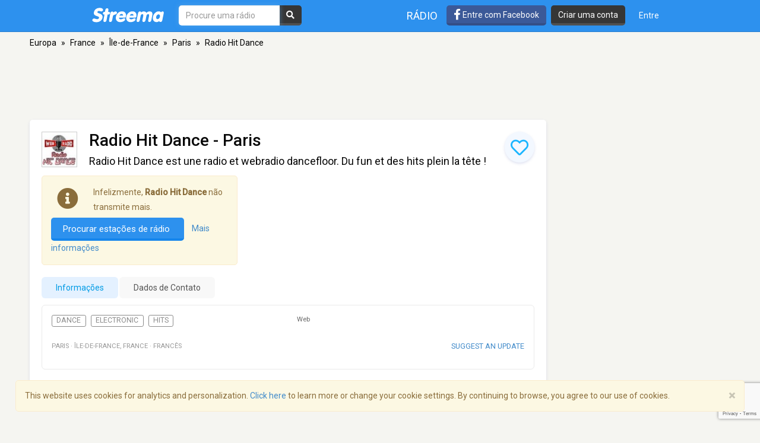

--- FILE ---
content_type: text/html; charset=utf-8
request_url: https://www.google.com/recaptcha/api2/anchor?ar=1&k=6LeCbKwfAAAAAGXbwG-wyQhhz9dxlXuTdtc_oCwI&co=aHR0cHM6Ly9wdC5zdHJlZW1hLmNvbTo0NDM.&hl=en&v=TkacYOdEJbdB_JjX802TMer9&size=invisible&anchor-ms=20000&execute-ms=15000&cb=lftex9mdcilp
body_size: 45334
content:
<!DOCTYPE HTML><html dir="ltr" lang="en"><head><meta http-equiv="Content-Type" content="text/html; charset=UTF-8">
<meta http-equiv="X-UA-Compatible" content="IE=edge">
<title>reCAPTCHA</title>
<style type="text/css">
/* cyrillic-ext */
@font-face {
  font-family: 'Roboto';
  font-style: normal;
  font-weight: 400;
  src: url(//fonts.gstatic.com/s/roboto/v18/KFOmCnqEu92Fr1Mu72xKKTU1Kvnz.woff2) format('woff2');
  unicode-range: U+0460-052F, U+1C80-1C8A, U+20B4, U+2DE0-2DFF, U+A640-A69F, U+FE2E-FE2F;
}
/* cyrillic */
@font-face {
  font-family: 'Roboto';
  font-style: normal;
  font-weight: 400;
  src: url(//fonts.gstatic.com/s/roboto/v18/KFOmCnqEu92Fr1Mu5mxKKTU1Kvnz.woff2) format('woff2');
  unicode-range: U+0301, U+0400-045F, U+0490-0491, U+04B0-04B1, U+2116;
}
/* greek-ext */
@font-face {
  font-family: 'Roboto';
  font-style: normal;
  font-weight: 400;
  src: url(//fonts.gstatic.com/s/roboto/v18/KFOmCnqEu92Fr1Mu7mxKKTU1Kvnz.woff2) format('woff2');
  unicode-range: U+1F00-1FFF;
}
/* greek */
@font-face {
  font-family: 'Roboto';
  font-style: normal;
  font-weight: 400;
  src: url(//fonts.gstatic.com/s/roboto/v18/KFOmCnqEu92Fr1Mu4WxKKTU1Kvnz.woff2) format('woff2');
  unicode-range: U+0370-0377, U+037A-037F, U+0384-038A, U+038C, U+038E-03A1, U+03A3-03FF;
}
/* vietnamese */
@font-face {
  font-family: 'Roboto';
  font-style: normal;
  font-weight: 400;
  src: url(//fonts.gstatic.com/s/roboto/v18/KFOmCnqEu92Fr1Mu7WxKKTU1Kvnz.woff2) format('woff2');
  unicode-range: U+0102-0103, U+0110-0111, U+0128-0129, U+0168-0169, U+01A0-01A1, U+01AF-01B0, U+0300-0301, U+0303-0304, U+0308-0309, U+0323, U+0329, U+1EA0-1EF9, U+20AB;
}
/* latin-ext */
@font-face {
  font-family: 'Roboto';
  font-style: normal;
  font-weight: 400;
  src: url(//fonts.gstatic.com/s/roboto/v18/KFOmCnqEu92Fr1Mu7GxKKTU1Kvnz.woff2) format('woff2');
  unicode-range: U+0100-02BA, U+02BD-02C5, U+02C7-02CC, U+02CE-02D7, U+02DD-02FF, U+0304, U+0308, U+0329, U+1D00-1DBF, U+1E00-1E9F, U+1EF2-1EFF, U+2020, U+20A0-20AB, U+20AD-20C0, U+2113, U+2C60-2C7F, U+A720-A7FF;
}
/* latin */
@font-face {
  font-family: 'Roboto';
  font-style: normal;
  font-weight: 400;
  src: url(//fonts.gstatic.com/s/roboto/v18/KFOmCnqEu92Fr1Mu4mxKKTU1Kg.woff2) format('woff2');
  unicode-range: U+0000-00FF, U+0131, U+0152-0153, U+02BB-02BC, U+02C6, U+02DA, U+02DC, U+0304, U+0308, U+0329, U+2000-206F, U+20AC, U+2122, U+2191, U+2193, U+2212, U+2215, U+FEFF, U+FFFD;
}
/* cyrillic-ext */
@font-face {
  font-family: 'Roboto';
  font-style: normal;
  font-weight: 500;
  src: url(//fonts.gstatic.com/s/roboto/v18/KFOlCnqEu92Fr1MmEU9fCRc4AMP6lbBP.woff2) format('woff2');
  unicode-range: U+0460-052F, U+1C80-1C8A, U+20B4, U+2DE0-2DFF, U+A640-A69F, U+FE2E-FE2F;
}
/* cyrillic */
@font-face {
  font-family: 'Roboto';
  font-style: normal;
  font-weight: 500;
  src: url(//fonts.gstatic.com/s/roboto/v18/KFOlCnqEu92Fr1MmEU9fABc4AMP6lbBP.woff2) format('woff2');
  unicode-range: U+0301, U+0400-045F, U+0490-0491, U+04B0-04B1, U+2116;
}
/* greek-ext */
@font-face {
  font-family: 'Roboto';
  font-style: normal;
  font-weight: 500;
  src: url(//fonts.gstatic.com/s/roboto/v18/KFOlCnqEu92Fr1MmEU9fCBc4AMP6lbBP.woff2) format('woff2');
  unicode-range: U+1F00-1FFF;
}
/* greek */
@font-face {
  font-family: 'Roboto';
  font-style: normal;
  font-weight: 500;
  src: url(//fonts.gstatic.com/s/roboto/v18/KFOlCnqEu92Fr1MmEU9fBxc4AMP6lbBP.woff2) format('woff2');
  unicode-range: U+0370-0377, U+037A-037F, U+0384-038A, U+038C, U+038E-03A1, U+03A3-03FF;
}
/* vietnamese */
@font-face {
  font-family: 'Roboto';
  font-style: normal;
  font-weight: 500;
  src: url(//fonts.gstatic.com/s/roboto/v18/KFOlCnqEu92Fr1MmEU9fCxc4AMP6lbBP.woff2) format('woff2');
  unicode-range: U+0102-0103, U+0110-0111, U+0128-0129, U+0168-0169, U+01A0-01A1, U+01AF-01B0, U+0300-0301, U+0303-0304, U+0308-0309, U+0323, U+0329, U+1EA0-1EF9, U+20AB;
}
/* latin-ext */
@font-face {
  font-family: 'Roboto';
  font-style: normal;
  font-weight: 500;
  src: url(//fonts.gstatic.com/s/roboto/v18/KFOlCnqEu92Fr1MmEU9fChc4AMP6lbBP.woff2) format('woff2');
  unicode-range: U+0100-02BA, U+02BD-02C5, U+02C7-02CC, U+02CE-02D7, U+02DD-02FF, U+0304, U+0308, U+0329, U+1D00-1DBF, U+1E00-1E9F, U+1EF2-1EFF, U+2020, U+20A0-20AB, U+20AD-20C0, U+2113, U+2C60-2C7F, U+A720-A7FF;
}
/* latin */
@font-face {
  font-family: 'Roboto';
  font-style: normal;
  font-weight: 500;
  src: url(//fonts.gstatic.com/s/roboto/v18/KFOlCnqEu92Fr1MmEU9fBBc4AMP6lQ.woff2) format('woff2');
  unicode-range: U+0000-00FF, U+0131, U+0152-0153, U+02BB-02BC, U+02C6, U+02DA, U+02DC, U+0304, U+0308, U+0329, U+2000-206F, U+20AC, U+2122, U+2191, U+2193, U+2212, U+2215, U+FEFF, U+FFFD;
}
/* cyrillic-ext */
@font-face {
  font-family: 'Roboto';
  font-style: normal;
  font-weight: 900;
  src: url(//fonts.gstatic.com/s/roboto/v18/KFOlCnqEu92Fr1MmYUtfCRc4AMP6lbBP.woff2) format('woff2');
  unicode-range: U+0460-052F, U+1C80-1C8A, U+20B4, U+2DE0-2DFF, U+A640-A69F, U+FE2E-FE2F;
}
/* cyrillic */
@font-face {
  font-family: 'Roboto';
  font-style: normal;
  font-weight: 900;
  src: url(//fonts.gstatic.com/s/roboto/v18/KFOlCnqEu92Fr1MmYUtfABc4AMP6lbBP.woff2) format('woff2');
  unicode-range: U+0301, U+0400-045F, U+0490-0491, U+04B0-04B1, U+2116;
}
/* greek-ext */
@font-face {
  font-family: 'Roboto';
  font-style: normal;
  font-weight: 900;
  src: url(//fonts.gstatic.com/s/roboto/v18/KFOlCnqEu92Fr1MmYUtfCBc4AMP6lbBP.woff2) format('woff2');
  unicode-range: U+1F00-1FFF;
}
/* greek */
@font-face {
  font-family: 'Roboto';
  font-style: normal;
  font-weight: 900;
  src: url(//fonts.gstatic.com/s/roboto/v18/KFOlCnqEu92Fr1MmYUtfBxc4AMP6lbBP.woff2) format('woff2');
  unicode-range: U+0370-0377, U+037A-037F, U+0384-038A, U+038C, U+038E-03A1, U+03A3-03FF;
}
/* vietnamese */
@font-face {
  font-family: 'Roboto';
  font-style: normal;
  font-weight: 900;
  src: url(//fonts.gstatic.com/s/roboto/v18/KFOlCnqEu92Fr1MmYUtfCxc4AMP6lbBP.woff2) format('woff2');
  unicode-range: U+0102-0103, U+0110-0111, U+0128-0129, U+0168-0169, U+01A0-01A1, U+01AF-01B0, U+0300-0301, U+0303-0304, U+0308-0309, U+0323, U+0329, U+1EA0-1EF9, U+20AB;
}
/* latin-ext */
@font-face {
  font-family: 'Roboto';
  font-style: normal;
  font-weight: 900;
  src: url(//fonts.gstatic.com/s/roboto/v18/KFOlCnqEu92Fr1MmYUtfChc4AMP6lbBP.woff2) format('woff2');
  unicode-range: U+0100-02BA, U+02BD-02C5, U+02C7-02CC, U+02CE-02D7, U+02DD-02FF, U+0304, U+0308, U+0329, U+1D00-1DBF, U+1E00-1E9F, U+1EF2-1EFF, U+2020, U+20A0-20AB, U+20AD-20C0, U+2113, U+2C60-2C7F, U+A720-A7FF;
}
/* latin */
@font-face {
  font-family: 'Roboto';
  font-style: normal;
  font-weight: 900;
  src: url(//fonts.gstatic.com/s/roboto/v18/KFOlCnqEu92Fr1MmYUtfBBc4AMP6lQ.woff2) format('woff2');
  unicode-range: U+0000-00FF, U+0131, U+0152-0153, U+02BB-02BC, U+02C6, U+02DA, U+02DC, U+0304, U+0308, U+0329, U+2000-206F, U+20AC, U+2122, U+2191, U+2193, U+2212, U+2215, U+FEFF, U+FFFD;
}

</style>
<link rel="stylesheet" type="text/css" href="https://www.gstatic.com/recaptcha/releases/TkacYOdEJbdB_JjX802TMer9/styles__ltr.css">
<script nonce="Yy78sghGvtDMS-h7lILpTA" type="text/javascript">window['__recaptcha_api'] = 'https://www.google.com/recaptcha/api2/';</script>
<script type="text/javascript" src="https://www.gstatic.com/recaptcha/releases/TkacYOdEJbdB_JjX802TMer9/recaptcha__en.js" nonce="Yy78sghGvtDMS-h7lILpTA">
      
    </script></head>
<body><div id="rc-anchor-alert" class="rc-anchor-alert"></div>
<input type="hidden" id="recaptcha-token" value="[base64]">
<script type="text/javascript" nonce="Yy78sghGvtDMS-h7lILpTA">
      recaptcha.anchor.Main.init("[\x22ainput\x22,[\x22bgdata\x22,\x22\x22,\[base64]/[base64]/e2RvbmU6ZmFsc2UsdmFsdWU6ZVtIKytdfTp7ZG9uZTp0cnVlfX19LGkxPWZ1bmN0aW9uKGUsSCl7SC5ILmxlbmd0aD4xMDQ/[base64]/[base64]/[base64]/[base64]/[base64]/[base64]/[base64]/[base64]/[base64]/RXAoZS5QLGUpOlFVKHRydWUsOCxlKX0sRT1mdW5jdGlvbihlLEgsRixoLEssUCl7aWYoSC5oLmxlbmd0aCl7SC5CSD0oSC5vJiYiOlRRUjpUUVI6IigpLEYpLEgubz10cnVlO3RyeXtLPUguSigpLEguWj1LLEguTz0wLEgudT0wLEgudj1LLFA9T3AoRixIKSxlPWU/[base64]/[base64]/[base64]/[base64]\x22,\[base64]\x22,\x22wo5WIsKyw4Fqw5vDkHd+w5tqRMKeRzx9wqTCrsO+a8OhwrwGHz4bGcKlI0/DnTp9wqrDpsOcDWjCkCTCk8OLDsK5RsK5TsOYwrzCnV4bwp8AwrPDq0rCgsOvN8OSwozDlcOMw7YWwpVsw4QjPgjClsKqNcKLO8OTUk/Dg0fDqMKdw6XDr1IcwodBw5vDqsOKwrZ2wojCkMKcVcKmT8K/McKlXm3DkWd5wpbDvV9lSSTCgsOoRm97BMOfIMKdw79xTUbDk8KyK8OiYinDgWDCo8KNw5LCnnZhwrcBwo9Aw5XDgz3CtMKRIzo6wqISwojDi8KWwo3Cn8O4wr58wq7DksKNw6jDt8K2wrvDnh/Cl3B9HygzwqbDncObw70hTkQcegjDnC0kO8Kvw5cPw6DDgsKIw6bDjcOiw64sw5kfAMOHwqUGw4d5CcO0wpzCjmnCicOSw6jDksOfHsKDYsOPwptNIMOXUsOFe2XCgcKCw4HDvDjCk8KQwpMZwrXCmcKLwojCiU5qwqPDp8OtBMOWfcObOcOWJcO+w7FZwr7CvsOcw4/Ch8OQw4HDjcOUacK5w4Qrw4ZuFsKjw5ExwozDgC4fT2Uzw6BTwqlYEglRacOcwpbCtsKZw6rCiR3DkRw0FsOYZ8OSRcOkw63CiMOhUwnDs0h/JTvDncOGL8O+BkobeMOWIUjDm8OkFcKgwrbClcOsK8KIw5zDt3rDggvCnFvCqMO3w4nDiMKwMXkMDVBmBxzClsO6w6XCoMKowqbDq8ObTcKdCTlhOW06wrE3Z8OLJifDs8KRwo8Rw5/[base64]/Cn8OuwpJBKcKHwpzDr8OdasOaf8Kfwq3CgMKFwp7DtgZyw7XCt8KLWsKzZMK4YcKhGFvCiWXDkMOMCcOBIxIdwo5qwpjCv0bDgn0PCMK9Bn7Cj10Bwro8B2zDuSnCkn/CkW/DiMOSw6rDi8OUwo7CuizDtknDlMODwpJKIsK4w5U3w7fCu21bwpxaIwzDoFTDtcKJwrklBj7DtwDDs8KhYnXDllcYB3MJwoctIcKjw4nDu8OCc8KCMhR5SSoXwqBiw4DCq8OrHlBBXMK1w6pMwr9ZW0AFKVjDncKxFyg/ejrDsMOfw5jChlvCg8OHVjVpIj/DlcOVJSTCj8O0wp/DsFjDhCACVcKEw60sw6vDiywCwpzCmWhTBMOMw6xVw59qw5Z7MsKzScKPJ8K+OcKlw7gywoobw7k4QcOXFcOOMcOlw57CvsK/wpvDmzBxw4XDv14AMMOYYcKuU8K6YMO1Jx9bYMOiw4/DosOIwpXCusK3Q050YcOfbC1nwojDjsKZwpvCnMKOLMO5LSxFYRkvXUt/YcOLEcOGwr/[base64]/Dn8KNwqnDnwDDiWHDuBPCgcKVw4BeF0jCs2HCiS/[base64]/CgsOswqvDoCEawojCsWNlwpsZw61zw4/DpsOYwpAjWMKhFWo/bl3Chytjw6VKBnROw7rCvsKmw7zCmSwZw7zDl8OuKw/CpsOUw5DDjMOcwoTCgV/DvcKRecONHcKXwoXCgMKGw4rCr8Kjw6/CtsKdwr5/QARBwpfDuEjDsD1nR8ORZ8KdwrTDisOew7MYw4HChMK5w4VYSgV3UnVKwrkQw6LDnMO+P8KRNVDCu8KzwrXDpsOEGsODV8OjIMKMecO/blTDh1vCllLDpg7ChMOzA0/Dk3LDpcO5wpAvwpPDkFNzwqHDs8O6ZMKEfUR/U0ovw4VlVcKzworDjWNGCsKKwp42w7IJO0nCoXpqXmQUPjvCk3tIRiDDsAbDpnBkw6zDuG9/w7bCscK5U3xrwr7Co8Ksw4dqw6hmw6JbUMO7woDCrRHDnH/CiH9Fw6bDuzHDicKFwrJLwqY9asKswrfDlsOvw4RywoMpw77Dhi3CsDBgZQ/CscOlw57CtsKbGsOaw4/DoGfDncOKMsOfOk8dwpbCicOKBAw1KcKadA80wo0lwowZwpIwVMOaSg3CisKZw6xJFcKLdWpnwqsEw4TCpz8XJsO1O0vCocKFFXjCh8OoMD9dwpsRw7lDWMKNw7HDu8OaCMOILgs/[base64]/CvnAgJsO7KMOBwqjCv23CoRvDlmHCgyTCtCx/F8OlM1xjBAAqwp4dasKPwrQvS8O8ZhU4KXTDhC7Dl8K0dDHDrwwlPcOvIGzDh8OfJ0LCr8OLacOvJwYIw4XDi8OQWGzCmsOac3/Dl31rw5kTw7lPwpYbw50ewo0UOFfDsXjCu8OGGx1LHFrCq8OtwrwTElnClcOPMQfCuxnCgMKICcKDCcO3W8O9w58XwpbDg1DDkQvDqjd8w4TCkcKCDgl0w7Itf8ONVsOfw6RIHsOpHGxKQkhiwocoHSDCjCnCtcK2dVXDlcOewp/DnsKMFRYgwp3CuMObw7jCnF/DuCUNZwFpPMKAHMO7I8OLVsK0wocHw6bDi8KtGsK4fCHDnDQEw60wUcK3wqDDjcKSwpJxwrB1EHzClUfCmCnDq2LDghgUwq5UJgc7I0hlw5EXfcKtwp7Ds2PCusO0ADjDjSnCvS7CnlBSTHc6RjwPw4VUNsKUd8OOw6tdf1HCrMOQw7rDjR3CvcOTTBx5AjfDh8K/wooTwr4ewrHDqEFjV8KgNMODNCrCgXgDw5XDiMOWw4cDwoFoQsOQw7h/w4MFwo87QsOsw7fDusKhFcKoGF/CjjpGwoXCg1rDjcOJw6cbMMOew67CgikwDwXDvDR6M3/Dg2Jzw7TCkMObwq5VZR0vKMOBwq7DhMOmbsKWwoR6wocofcOQwpYTQsKYPkgdDUVCwpDDtcOqw7LCg8KjM0Efw60LDcKkKzbDlkjDpMOPw40TA21nwp47wrAqH8OrP8K+w705Sy9+W3HDl8O2aMKTJcKOKMO8w5UGwo8zwp7CmsK/w74+G0jCqsOMw4lTezHDrsKbw6DDisOQwrd5w6ZVcFHCuADCtRvCo8Ohw73CuhcZTsKywoTDoVtgcBLCvQx2wpNqNsOZbAB3NX7DgXlTw6hiwpDDsxPDulETwqpqLm3CkFHCj8OUwoN5amXDhMOGwqjCqsOgw704V8O6eT/DicObLwFhw7s2UwV3TsOBFcKBGGnDiTI6WGzDq0VEw5VQHmXDlsOdcMO5wrDDhUXCisOgw77Cu8KPPAcXwqPChsKiwoo+wqBQKMKKGMOPQsOqw4t5wqbDqEDCs8OOR0nCrC/CqsO0bhPDg8KwXMOWw4jDusOLw64Ww7xDQmHCosO6GyMUw4/[base64]/UA/[base64]/ChA/CnUPCj8K6w5FAWcKtUWA8w5IpRcOqQytfw73DmsKiw6PCncOPwoAVa8K6wqbClDfCk8OhVsOsGQ/CkcOubzTCkcKKw4pawrPCsMKMwrkXHGPCs8OdUGIuw4LCuFFEw5zDljZjXUk1w5VrwrpgasOaJSrConvDocKkwpHCiisRwqfDgcKmw67Ch8OyU8ORW0zClcK0wr7ChcOww4hCwpzCryskX0lrw7rDgcK0OyEUPsK6w7dnaBrCpcO1TR3Csmxxw6Jswpl1woF/[base64]/DoMO5JcOofA0dwqvDqwjDn8O9VG8pQsKVwrTDsUYGwrrDucKiw7B0wrfDpx47B8Oue8OXITHDusKOaBdvw4cUYMOuIEbDukhzwr08wokwwo9fXTvCszbCvS/Dqj7DgUbDo8OUKwFfbicewp3Dq0Aaw7rCn8O/w5AIwoDDgsOHUkBHw45XwqRNWMKkJT7CqHzDssOuP3MRFxPDr8OkZTLCuyg/w4ERwrkQeTwhHnfCu8KkZXLCvcKja8KyZcOkw7R2dsKCSkscw5TDtl3DkQELwqEQUyZow55Fwr3Dj2/[base64]/[base64]/DmmXDmsK/[base64]/Dk15NA8Kmw79qIQHCgcKFw7vDhm3DuwbDmsOZw7pQRC1aw4oWw47DssK4w5low4PDpAgAwrnCgMO+J2l3wrRPw4Ncw7QOwocFKMOJw71fQEgbX0nCrW4wHX8EwoHClE1aMVrDjTjDjcKgJMOGZErCo05gMsKkwonDq2wjw5/CiXLClcK3ZcOgECENBMKAw689wqEQcsOZAMOgMQDCq8K7ckMBwqXCtGB4GcOew7rCpcOSw53DrsKqwqtWw58Rwo5nw6dxwpPCt1tqwrd+PB/CucOdS8OxwrFvworDtyRWw4RYwqPDnEnDtTDCv8K/[base64]/Dt2c9DQvDrsOsQGp4fMKTMjPDo8KyCcK7exLDklkUw5PCmsOUMsOOwozDoA/CqMOuZm3CgG4Cw5ojwo98woUFVsOEBQEQeiZCw5AgLGnDvsOaccKHwp7DusKrw4RzFyzCiGPDvUglIQvCsMOoDsKAwpFtTsK+O8Kgb8K4wr86SwkQdDvCo8KEw7dwwpXDhcKNwqoDwoBRw6VtFMKfw50eaMOgw5Y/LzLDkScScwbDqkLDkyEEw5rDik3DosK0wonClB0DfcKmdDATNMOaYsO4wqHDoMO2w6APw6LCvMOMbG3DjxBOwpLDmS1JJMOiw4BQwqzCl3zCoUpiKQkyw7jDmsOLw5powqE/w6rDgsK4Rx7DncK/wpwZw4M0CsO1bwnCusOXwo/CssOzworDpX9Iw5HCnRx6wpwRRxDCg8O/MmpsaDlpZMO/YsOEMlJyOMK2w7LDmWlzwpM8EmfDrXBQw4rCr2HDvcKsKBZcw5HCmCQPwpHCu1hdSUnCm0nCrCvCpcOlwpbDpMO9SlPDvCrDocOfDhVIw4rCgXBswoM8T8K+FcOSQjBYwoJbOMK1Vnc7wpUjwoHCh8KFAcOlWynDpg/[base64]/DqD/Dt8O/wooNNcOjFMObwqs5eBHDosKpwqbDkcK2w7jCqsOsTCDCgMOYAMKnw6JHYH94BwTCoMK8w4bDq8K9wrPDoTRJAFFLayPCh8KZZcOGUcOiw5zCkcOdw69tc8OGTcKywpTDgsOtwqjCtyQ7E8KjODYmFcKfw7IeZcKRcMKvw6nCt8KYZwZxKkbDo8OpZ8K2FUc/[base64]/Cn33CvkzCpsKEflBYwrIQXXTCsnbDswHCvcK6LDdxwoPDjmbCn8O7w7fDvMK5MAUlVcOdw4XCq3/Dt8OQczpBw75bw57DggLDoVt4TsOCwrrCisOxYxjDr8OYHWrDicOjU3vCvcODHQrChEsYIsKAYcOLwobDk8K0wpvCrGfDuMKHwplJasO6wo9swrLClGPCgiDDg8KUKCXCvh3CusO8LkzDjsOTw5LCuGNqCsOzZB/Dh8ORdMKIesOvw7MCwqQtwr/CkcKgw5nCusOPwp5/wp/[base64]/Crx9HbAETwojDvcKbPsONwpjCh3lTw68nMzzDsMOaf8OjdcKGYcKRw5nCumNTw4PCgMKCw61UwrLCihrDmMK2ZcKlw75bwo7DiDHCoWQIQRDCmsOUw4F0FRzDpUvDu8O6fEfDsnkOAWvCrTjDtcODwoEhZAgYFsOdw4DClit+woDCkMObw5oQwrtcw6EPwqoaGsK9wq/CssO7w6YoGSBsC8KwS2fCiMKYLcK9w6MSwpQNw79zRFU9wovCgsOKw6LDn18vw4NPwrR7w7w3wrbCs1/[base64]/Cs27DiAHDnsO2w5bDh28DwrTDjsK2wpLDtmPCl8KQw6XDgcO3d8KzPRU2LMOERRVQM1I4w61/w4HCqyvCnWfDqMOSFB3CuRPCkcOHV8O9wpHCuMOEw5kNw6/[base64]/[base64]/Ck8KERg3DscKZwoHDilkMOMOBaE4cP8OYDBjCj8O+esKwb8KxKXfCqyvCtcK1V1EhUDx2wqknYSxowqrClQ3CoGPDoSLCtD5DOcOqJnAYw6Jzwq7DosKpw7jDtMKBSRp3wqvDuzR4w54KYBFFUXzCpUTCjlbCncO/woMcw5rDssOzw7IdHToCdsO6w7PCjgrDvGjCocO0NsKawqnCoX3CtcKHC8Kiw64wQTcKfMOPw6t9Jz/[base64]/CvsONwr/DtcKFesOTw5t4JcOLwpYbwptgacOVMTDDiBhlwrzCvcKYw4fDiTjCoXzClARmHcOof8KvJAPDlMOIw6Jqw7o/[base64]/DjsKkWsOTQnfDvhkxRsK/[base64]/w4rDvMK4S0bDmcOEwqc/wqgfHsK8KsKyJFjCh2/DlGYgw7NlTynCj8Ksw5fCp8ONw7DDmsOZw5oJwq9LwofDvMKbwqfCmcOtwrEnw4fCvTvCnHN0w7vDn8KBw4vDmcOWwq/DlsOuCUDCtMKVeE0EBsKGLcKEIRjCocKXw5Uaw5/CtcOkwrrDuC4Gb8KjH8KPwrLClsKFGRXCsBF8w5TDvcKYwrbCnMORwqsdw4FbwpjDsMOqwrLDl8KkBMKtHGDDksKZU8KHWEDCncKYP0LCssOnGGrCuMKNSsO/dsOtwp8ew6g2woVowqvDgxjClMKPdMKaw6/DnCfDnxt6Jw/CrBs+Km7DuBrCoE7DlB3Dt8KBw49Bw77CicO+wo4zwrsWYkQVwrAHLMOBZMOUMcKiwqUiw6NOw47DiA/Ct8KZbMKOwqrDpsOww6F4Z23CsDrCusO/[base64]/XVt1w53DoSQqcTJ6a8K8w65tYcKGwo/DmHzCnDctWcKTK13Cu8KqwqTDqMKuw7rDr39qJlsoHHhcR8KAwqt7eFXCj8KGH8KHPDLChTDClwLCpcOGw7DCjAnDvcK3wq3CjsOTS8KXEMOqMXzCiGA7SMKOw4DDl8KPwq7DhsKewqFFwqN/[base64]/DksO/aS7CujXDl1fDp8KBX8OVTsO/[base64]/Dp8KlHcKpwqLCicKGTsOCwoDCgDBgXnMgSTDCgsOxw4E4OcOECkAJw7TDmTnDtgDDqQIPMsKSwooufMKzw5IRwrbDicKuBznCvMO/W3XDon/CmsKbCMOdwpPCplkUwrvCgsOzw5DDrMK9wr/CggAcFcOhO3t1w7TCrsKYwpbDrcOuwqLDncKQw58Lw69fbcKcw4DCpQEpAXcqw607f8KUwrzCtMKEw5JTw6XCs8OCTcOwwojDvcOkcCXDgsKgwo9hw4kMw48HYjQdw7QwB0dyFsK4amjDnnchHFwIw5fDnsOiUsOrQsOlw6gkw5ciw4LCusK5wq/CmcK4LF7DrnTDojN9eA/CiMO6wpJhah5Vw5XDmlJswqjCkcKFcMOewo4/wpNzwrB6wo9WwpfDtkrCuE/DpUnDpiLCkzd5M8OhNcKJVmvDojrClCQaIMKywonDhMKnw6AzTsO+CcOlw6LCqcOkLFvCqcO3w6EMw45jw7DCjsK2dWrDkcO7OsOUw43ChMKVwpILwrIZIiXDgsK/eFXChxHCjkksMkFzfsOtw4rCqU4WKVXDusKtLsOwP8KeMBguFksyDFDDlGnDicKyw7/[base64]/dcK+GgXDqm1EfVtSZsKTw5FJIwvDuUnCnCV2OV14FBnDhcOtworCgnDCiz4aawUiwpQjDXowwqPCgsKXwpRHwqtdw47Di8OnwpguwpxBwrjCiS7DqRzCjMKDw7TDvWDDjjnDu8ODwrVwwrIYwoMEE8OWw43CtgoFWsK2wpMVc8O7IcOob8KnLgRwMMO2UMODb2A/[base64]/CpcOybWHCpnnCoiDDm8Kvw5tzwrLDkC5/w7oKw6lLTsKMwrrCkiHDgcKMBcKmPAZyMcK+RgPCtsOQA2U3FMKRCMKTw5VcwrfCswxsAcO3wrFpbgXCtsKyw4fDmcK6wr9Nw4PCnEIvSsK2w5FMZj/DtMKnS8KKwr7DkMOgYsOOdMK8wq5LVms0wovDqjEIUMO6wqfCsCABfcKKwrxkwqAFHBQ+wqtuIBsFwrlNwqQZTBBDwr3DocO+wrUOwrt1Ii7DlMO/[base64]/[base64]/CkRPCtTs5wrbCqk/DuE0yQsKQw5vCnMKPw6LCv8O3w4vCr8OhSMORwrDDrXzCtyzDlsO0VcKoEcKgKRd2wqPDsjTDpsOyCMK+ZMObHHMOf8OQQ8O2ViLDuz9xXsKcw7TDt8OJw5/CtVsDw712w5whw5MAwq7Cij/Cgh4Pw5TCmzPCgMOpZQwLw6tnw4wJwoMNG8KIwpI5DMK0wqvCmcKsVMK7eyFew63CjcKQIwNCIlrCjsKOw7jCkw7DihrCjMK+Pw/[base64]/Dn2bDrQlaw7fCpy3Cm8KvwrRndcOIw6ARw7ozwp/Cs8O+w5PDt8KpAcODCxc3KcKHDVAlQcKowqHDlzzCisO3wonCkcOHEDHCthVpXcOhNDjCscOOFsOwai3CksOpXcOGJ8KEw6PDrBwzwoY1wp/DscO3wpJqfiXDvsOpw5QGGQ1qw79OFMOiFhnDq8OAYmI8w4vCrFRPEcKYTDTDoMKJw7vDihrCsE3Ds8OOw4DCkBc5W8KxQT3CmDHCg8Khw4l8wp/DnsO0wo4XOkHDigkwwoA6ScOYMUEsSsKpwo8JYcO5woHCocO+agTDocKEw5nCiUXDuMKgw4nDscKOwq8Mwqpyak5gw5bChCofdMKDw6zCisK9ZcOVw5XDkMKGwqJkampLPsKkIMKYwq0RCMOEJ8OvKsOOw5XDk3bCgS/DlMKowp/DhcKzwo1jOsOTwrPDnUYgNDnCgxY1w7Uxwq4owq3CpGvCnMO2w67DvVVowoTCpsOWByDCs8Orw7pBw7DChDNzw4lHwrIdw6hNw7nDnMOQcsOxwqccwrVyN8KQMcO+eCvCp3jDoMOWWMKgaMKXwr9ww6lyTsOdwqQvwpB5wo89DsKiwqzCo8K4SAghw6MWw7/DiMOCZ8KIw7nCj8Kew4R1wrHCk8Olw4nDicOZPjAywpNgw7gGDjpSw4JhecOLMMOkw5lZwotVw67Cu8OKwr0KEsK4wofCoMK9OUzDnMKjbg4Tw5VNGRzCi8OaOsKiw7HDgcKfwrnDihwIwpjCmMKZwphIw63CqT/DmMOAwojCsMK1wpE8IyvClk56WcOafsKVK8KENsOrHcO+w7xPUzjDlsKTbMOBdABBNsK8w4M9w6LCp8KDwpk/w5jDvcO6w7rDoE1uaB1LU29mADTDksOQw5vCscOBWy9aKxrCscKYAkRrw7pvaElqw545eR9LLMKsw4HCsT8YK8OgRsOLIMKawot3w73CvRZ6w5jDm8O7YcKTKMKwIMOvw406RTjChFbCgMKlXMOKOgDDuFwrJAZowpUpw4rDhcK4w6MgBcORwrIiw57Cmgt4wr/DuizCp8OAGB8awpZ7DGNOw7LClUXDssKDJMKzZCMxX8O0wr3CnxzCmMKEWsOVwrnCu1zCv3cjKsKMGlHDlMKowosPw7bCvFnDiFJfw7Z6cw/CkMKcAcOYw5rDhDQKYyt+YMKMWMKuITvCg8KcFcKtw4ocacK5wo9BbMKvwqscBlrDm8Olw5nCg8OQw74seR5EwqHDrFI0cHjChX4vwrd/[base64]/DoFrCi1wCw4Z4UjHClsOnQcKzw5vCtMKqwofCu046CcK7Rj3Cs8KCw4jCiGvCqh/CicK4S8OLVMOHw5R0wqPCqj08A2pXw75+w5ZAP3NYX0tjw4YQw5sPw5jDpUcgPVzCv8Oyw6txw541w6LCsMKQw6DDgsKwQsKIKDd0w6N7wq8Vw5czw7QNwq/Dnj7CmnfCm8OPw6t8anp9wqnDtsKIcMO+fmw5wrY/ISggdsOsbTEcQ8OoAMOjw6vDpsKKGEzCqMK9ZDcbDEhcw5rDny/[base64]/DoGnDrMOuMsO4ATHDhcKQw6RHIQJIwqLCjMKBQBLDsTZ7w6jDucK7wpHCqsKfS8KRcGdnGgBVwp4qwoRMw7YrwpbCn2rDkn3DmDIqwp/Du1Alw5xxbU9+w47CuzXDrMOfAm1LD3DCkkjCt8KFHGzCs8OHwoVgHRQuwrI/acO1CcKnwrQNw7MMS8OoM8KpwpZQw6zCnEjCg8O8wqUqTMKCw7NQY1/CrVloA8OeT8OxCcOHAcKRbmzDrzrDs3XDhn/CshHDnsOtw5Rwwr5QwqvDmcKGw7zCqWJlw4oYAcKUwoLDjMK0wonChSEwacKDQ8KZw6ArAA7DgMODwq08FcKSd8OuNUXDksKAw6x6M3hKWyvClR3DvsOuHj7Don5Yw5zCjzTDtzvDi8KRLm3DoSTCh8OYSVc6woE7w5M/f8OORHdTw7nCn1fCtsKEK3PCrUnCpBRJwq3DqGzCj8KnwqfDvThCaMKCWcKwwq5fRMKvw5gPccKfwqfCmCt/[base64]/DgsKsUcKuDMKGC8OnYsKMMcOafCIPLcKqe8KzbUVewqvCjBHCgGfCgBLCi0jDulVow6EKP8OTSGQowrvDomxbJEXDqHNtwqbDs1XDrMOow7jCqRslw7PCjThLwqvCgcOmwq/DksKIETbCvMKsCCwdwroqwqgawqfDi1rCgRnDrFdxdMK/w70MdcKIwogualnDmsOsDwV6GcKBw5LDoiDCqykfL0x7w5HCk8OJYcOHwpxjwoxHwrgew7hsLMKtw6/Dt8KpIyHDq8OpwojClMO6Kk7CmsKSwq/ClmXDoFzDg8ObaRkJRsKywo9ow5PDtkHDscOBA8KKfy7DoDTDrsKuM8OeAH8Nw7o/LcOUw5QjT8O1IBYiwofCtcOtwpBFwo4QcX/DvHEIwrzDpsKxw7XDuMKlwoEMG3nCmsOSL1YtwrfDgMKVPWg+F8OqwqnDkDzDrcONUHolwqbDocO6BcK3EEjCjsO8wrzDmMOgw53CuFNbw5MhACJdw4NrQUkxBkTDhcOxFmDCr1XCg3/DgMOfNkLCmsK5bAvCm2jCmUlZOcOWwqDCtHTDomEdEWbDjE3DtsKOwpseHG4mbMOBQsKrw5XCo8KNCRPDhT3DgcKyasOVw5TDpMOEW0DDlyPDmScqw7/CssO6McKtdho/ID3DpMKmZ8O+EcK4UGzDtMOMdcK7SQ3CrinDssOhBMKNwp57wovCtcO2w6rDsTElMWzDqmo3wrfDqMO6bsKmwoHDrhfCuMKbwpnDjcKpeUrCpMOgGWpkw7w2AHTCncOIw6DDpcOKBF5xw6QFw7LDgkVIw7U+bkLCrix+w5jDkVHDnD/DmMKoRCfDksOewrnCjMKzw4cAegNSw4UEEcO0TcOaOkDCtMKdwp/CqcO+OMOVwrs6IMOywo3CusK/w4JtC8KTUMKYVjnCk8OJwqA4wrhcwoPCn1TClMObw53CgAnDoMKNwqzDu8KYGcOeTlISw4HCqDgdXcOTwrvDiMKBw7PCjMKHWMKhw4LDu8K/CcO6w6nDgsK4wrnCsHsXGlAKw4vCoT/CkXQ2wrUoNjd8wpgGacO9wp8vworDqsK9JcK6AHNGYSHCvsOQLgl6WsKxwoM+DsO4w7jDuigQcsKiMsOzw7nDkRjDucOJw5dvH8Ogw7vDlQJVwqrCksOmwrUaHTlwVsKEaSjCsAs8wqQMwr7CuX7CrjPDisKew6c3w7fDplrCgMK/[base64]/DtScQQXh2w6HCg3DCh8Kyw4vDuH5KecKvRgLClA3DpFXDiSXCuErDkMKMw5HCgwdxwopIO8OGw7PDvUvCg8OKL8Onw4TDkgwFRHTDiMOzw6TDlWwwEEPCqsKXZcOhwq4pwpzDosOwAFHCqT3DtjfCgMOpwp/DnlxqDcO8PMOoIcKIwo5TwofCpB7DpcOHw54kB8KMVcKLd8KffsKWw7lQw4stwqRvCsO+w77ClsKLw5YNwojCv8Oqwrpawpsaw6Ahw6rDgXVww6wkw6HDhsKbwpPCkDDCi2XDvAXDlRnCr8OCwp/[base64]/[base64]/TRF0CDPDu1TDlMKjTMOiU8KsTmTCo8KmDsObesKJFcOPw7/DjinDgwULLMOowqrCjknDlgRNw7TDvsO/wrHDq8KyBAfCu8OLwqt9w4TDs8OnwofDhU3Dg8OCwoHDmx/CpcOqw4/Ds3TDocOpbBPCssKHwo/[base64]/NwghU8K3w57DrHZowrYKSRzCrRRScl/CmMKJw73Cs8O4IQbChylXHxLDmSXDicK5YXLDmmVmwqjCn8OgwpHDuwfDpxAMw73Cg8ORwpoRw7nCrcOsecOALsKBw7zCusKaJwwuU1vCjcOWeMO2wooDfMOzHGDCpcOkQsKscjPCkVvDg8OFw5jCgjPCrsKQCcKhw5nCjR1KEG7CpnN1wonCrsKZOMOOYMK/[base64]/BsKECMKGSMO/wpzDgig6w6vCi2BWw5I9w6FAwoLDr8Kww6fCmGLCgUbDncOjFSjDknHCsMO1PCF7w6x5w7zDtsOdw5hBPTnCscOkLkN/C2AzMMOqwqpWwrtkAzFHw6JlwoLCrsOTw4TDiMOFwrpLasKZwpdcw6/[base64]/DgsK9w6RwasK2w6V6VcOcJMO5PwLCtcO2HsOcfMObw4ELEsKQwp/[base64]/w6/CssK/wpDDph51w5xMUELDhsKpwqVKWmYPTGR8aUTDusKSDykfARxNTsOaFsO4EMK2az/Ch8O/[base64]/[base64]/w5rCpsKbJ3HDqcO/wpZzFMKLGmDDkQjDkMKjw4LDnG3DmcKyBSzDrQLDqytzfMKsw6smw6waw5RowrYiwoZ9PmZsXVRdf8O5w5HDjMKjVWzCkljCmsOQw7t6wpHCs8KNGkLDom5UIMOBL8OnWwXCrSt1G8OiLRDDr0bDuFciwq9kZgvDji1mw5UPbw/[base64]/[base64]/NcKZBVZLwpPDv8KKfgHDolYADMOKwolwP019a1vDisK+wrQGS8OvISDCqwbDoMKCw6AewqcGwqHDjF/[base64]/Cig/DsG7DhMK1EcOlwqrDilnCllPDkXXDhUMuwqQ/csOUw4TDscOAwpcywq/DhMOBVlFQw6I3LMO6e2gEwoEEwr/[base64]/AsKNw5I9wrxFwppVw5rDvDfDv8Oqw4gCw4jCh2A0w7cdfMOqHULDpsKRw7/DnknDssK4wrvCnVpww51/wowgw6dsw7Ijc8OGWR7Co2PCrMOvfVrCmcKdw7/CkMOXFRcNw6vDmQB/[base64]/CrUZYRWIjw55Lw7vCm1/CpXvDh8O0wr4ewrPChkEwNlRLwo/CqHoIFBg0HiDClMO+w5MWwqsgw40QLsKjcsK8w5whwrY1SV3DqMKrw5V/[base64]/DiRVbQEJ2w5V2OcKTwqEFOyXDpkTChMK2w4DDgcKawoTChMKlJybDn8OjwpbDj0fCmcOhW2/Ch8Okw7bCk1LCq00twpM3wpXDnMOAHSJbIXnCjcKCwoLCl8KpW8OMV8O8M8Kle8KcM8OebBvCni9YJMOvwqjDocKXwq3CmzhHNcKVwrHDucOAaksPwp3DhcKnHl7CvncBDATCqzcFXsOEfG/DpwwqD2bCvMKGRh3CiVxXwptwH8KzdcKewo7DpsOKwq4owqvCjWDDosKkwrPCtyUYw5TCgMObwowhwr8mOMKPw4wpOcO1cD8/wpfCkcK6w6hpwoc2wofCrsKzHMOqHMOYR8KhHMKNwoQpHlPDmDPDisOhwrw8TMOkfcKzey/[base64]/JcKxAwnDqcKqwqdsaR3CrkvCklLCoxDDkhI3w5Qew6HDvWPDpyIfdcOCWwo/w4XCjMKQLHXDnAnDvMO3w5ACw7g0w5oDHxDCnjzDk8KIw4Jyw4QBMEN7wpMyPMK8EMOrX8KywqZlw5vDniQTw6jDl8KiYBjDqMKKw5hzw73CoMK/[base64]/CmwrCk159H0dOURTDv8KQccOyewDChcKtw6YxKyljVcOkwp0DUkkTwp1zC8OywrpEHSvChzTCq8KDw4ERTcOaNMKSw4HCpsKDwrMaHMKCW8OMV8Kiw7leesOzBCEOJ8K2FDDDicOlw7dzGcOjGgTDt8KXwqDDj8KuwrhAUmVnTTgEwo/CsV8Ew7ETSlfDoS/[base64]/di7Dti8Ow6QHGcOQEcOnwrBiZTFOVcKVBS3DsRFhVQPCl1zCgBlsUsO6w4rCsMKWUxNrwocawpZCw6tyGyhKwrUwwq/[base64]/XC/ClcO4TsOEwoYPwqrDjzEQwppeNW8owovDojLCj8O+TMOAw4/DvMKSw4TCsizCmsKYfMOTw6cVwrPDsMOQw6XCpMKcMMKRVSMuV8OzFHXDmCjDoMO9E8OmwrHDjsK/JAExwrLDk8OLwrIjw4/CpgbDtsO6w43DscOCw7vCqcO3wpw/PyIXLDfCrGkWw79zwot9GwFGO2PCgcOAw67CviDDrcO+L1DCgBTCiMOjJsKiIT/[base64]/w447w5fCpkN/dsODf8O8UicTw6bDrGhowoUqTMK8fcOyBWHDuVdrMcOpwqrCrhrCjcOLX8O6QWsTXG1pwrBhCFnDmE8dwoXDumrCkwpzOyrCnyvCm8Kaw64Lw7fDksKONcOCTQhEf8ONw7MPMXTCiMKqfcKTwp/CuCcf\x22],null,[\x22conf\x22,null,\x226LeCbKwfAAAAAGXbwG-wyQhhz9dxlXuTdtc_oCwI\x22,0,null,null,null,0,[21,125,63,73,95,87,41,43,42,83,102,105,109,121],[7668936,106],0,null,null,null,null,0,null,0,null,700,1,null,0,\[base64]/tzcYADoGZWF6dTZkEg4Iiv2INxgAOgVNZklJNBoZCAMSFR0U8JfjNw7/vqUGGcSdCRmc4owCGQ\\u003d\\u003d\x22,0,0,null,null,1,null,0,1],\x22https://pt.streema.com:443\x22,null,[3,1,1],null,null,null,1,3600,[\x22https://www.google.com/intl/en/policies/privacy/\x22,\x22https://www.google.com/intl/en/policies/terms/\x22],\x226TU9nvBHmVAKw07Eufl2ADjjX2dxDZla7sTgshwyY54\\u003d\x22,1,0,null,1,1765147119540,0,0,[62,79,51],null,[102,81,81],\x22RC-X5f4Wf7tU3J8Ew\x22,null,null,null,null,null,\x220dAFcWeA4ibu59yc4PXsGy-0IfvMH8WaqV9u15hCXAe_NFdgeuG9kGpq1X3NDZqs7Sr-90yqtun3xEyXvlJuHv-8BFKrxyfQetNg\x22,1765229919809]");
    </script></body></html>

--- FILE ---
content_type: text/html; charset=utf-8
request_url: https://www.google.com/recaptcha/api2/aframe
body_size: -270
content:
<!DOCTYPE HTML><html><head><meta http-equiv="content-type" content="text/html; charset=UTF-8"></head><body><script nonce="rlYwEcOqURBPBPyUx-3pww">/** Anti-fraud and anti-abuse applications only. See google.com/recaptcha */ try{var clients={'sodar':'https://pagead2.googlesyndication.com/pagead/sodar?'};window.addEventListener("message",function(a){try{if(a.source===window.parent){var b=JSON.parse(a.data);var c=clients[b['id']];if(c){var d=document.createElement('img');d.src=c+b['params']+'&rc='+(localStorage.getItem("rc::a")?sessionStorage.getItem("rc::b"):"");window.document.body.appendChild(d);sessionStorage.setItem("rc::e",parseInt(sessionStorage.getItem("rc::e")||0)+1);localStorage.setItem("rc::h",'1765143521953');}}}catch(b){}});window.parent.postMessage("_grecaptcha_ready", "*");}catch(b){}</script></body></html>

--- FILE ---
content_type: application/javascript; charset=utf-8
request_url: https://fundingchoicesmessages.google.com/f/AGSKWxW7zQlfUdj7B9Ff3BCrLguivoUqX-GN2WcIuwJcoMJ2TFw_FBgIeK0XuYq90JA6n2jN6DlvMPxcnAs73rNspKN1bW3QmJK5uoY-c6A9FXyVtNqu6-UByHM9JbQezq0AK6rcPduWiNKBfFLk4Fnqjuz5DfUP0Onkeao5OQj3bUKrjdCCMu25LLepYZP1/_/mgid.html.cz/bannery//adopspush-/190x600.?adsdata=
body_size: -1292
content:
window['6178dbcc-783e-4aa1-9416-0d6c1b1ac0c9'] = true;